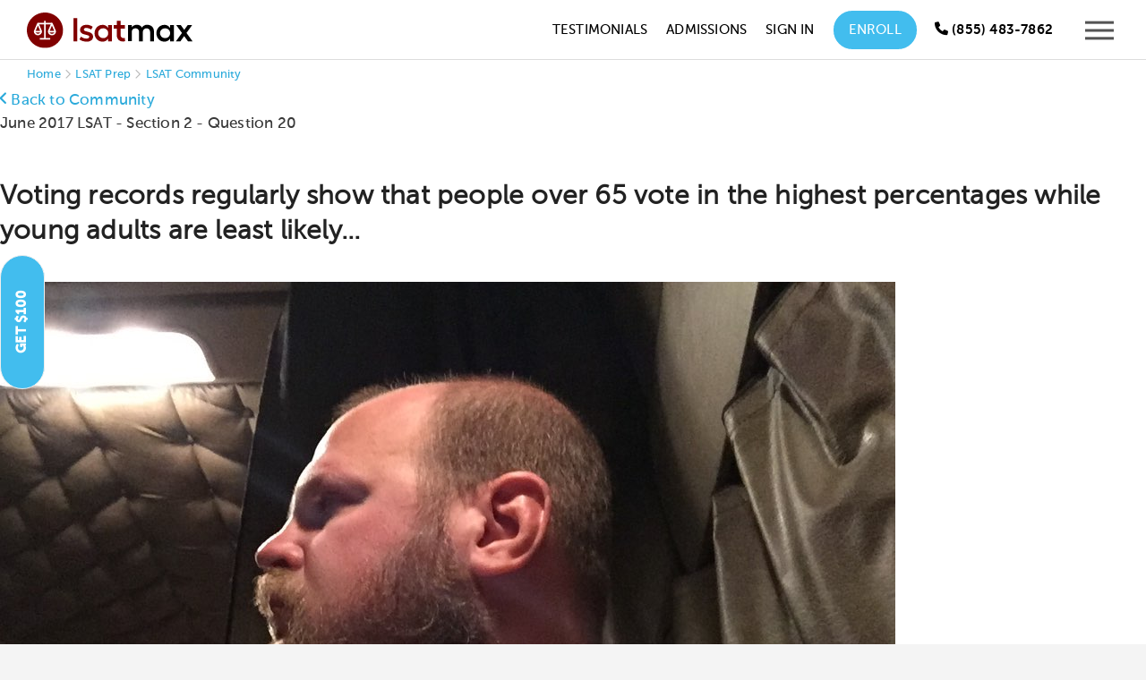

--- FILE ---
content_type: text/html; charset=utf-8
request_url: https://www.google.com/recaptcha/api2/anchor?ar=1&k=6LfBueUrAAAAAAwdFRE99l-1141L50BGY7eHVT7k&co=aHR0cHM6Ly90ZXN0bWF4cHJlcC5jb206NDQz&hl=en&v=N67nZn4AqZkNcbeMu4prBgzg&size=normal&anchor-ms=20000&execute-ms=30000&cb=6fp9nrfv4lgi
body_size: 50512
content:
<!DOCTYPE HTML><html dir="ltr" lang="en"><head><meta http-equiv="Content-Type" content="text/html; charset=UTF-8">
<meta http-equiv="X-UA-Compatible" content="IE=edge">
<title>reCAPTCHA</title>
<style type="text/css">
/* cyrillic-ext */
@font-face {
  font-family: 'Roboto';
  font-style: normal;
  font-weight: 400;
  font-stretch: 100%;
  src: url(//fonts.gstatic.com/s/roboto/v48/KFO7CnqEu92Fr1ME7kSn66aGLdTylUAMa3GUBHMdazTgWw.woff2) format('woff2');
  unicode-range: U+0460-052F, U+1C80-1C8A, U+20B4, U+2DE0-2DFF, U+A640-A69F, U+FE2E-FE2F;
}
/* cyrillic */
@font-face {
  font-family: 'Roboto';
  font-style: normal;
  font-weight: 400;
  font-stretch: 100%;
  src: url(//fonts.gstatic.com/s/roboto/v48/KFO7CnqEu92Fr1ME7kSn66aGLdTylUAMa3iUBHMdazTgWw.woff2) format('woff2');
  unicode-range: U+0301, U+0400-045F, U+0490-0491, U+04B0-04B1, U+2116;
}
/* greek-ext */
@font-face {
  font-family: 'Roboto';
  font-style: normal;
  font-weight: 400;
  font-stretch: 100%;
  src: url(//fonts.gstatic.com/s/roboto/v48/KFO7CnqEu92Fr1ME7kSn66aGLdTylUAMa3CUBHMdazTgWw.woff2) format('woff2');
  unicode-range: U+1F00-1FFF;
}
/* greek */
@font-face {
  font-family: 'Roboto';
  font-style: normal;
  font-weight: 400;
  font-stretch: 100%;
  src: url(//fonts.gstatic.com/s/roboto/v48/KFO7CnqEu92Fr1ME7kSn66aGLdTylUAMa3-UBHMdazTgWw.woff2) format('woff2');
  unicode-range: U+0370-0377, U+037A-037F, U+0384-038A, U+038C, U+038E-03A1, U+03A3-03FF;
}
/* math */
@font-face {
  font-family: 'Roboto';
  font-style: normal;
  font-weight: 400;
  font-stretch: 100%;
  src: url(//fonts.gstatic.com/s/roboto/v48/KFO7CnqEu92Fr1ME7kSn66aGLdTylUAMawCUBHMdazTgWw.woff2) format('woff2');
  unicode-range: U+0302-0303, U+0305, U+0307-0308, U+0310, U+0312, U+0315, U+031A, U+0326-0327, U+032C, U+032F-0330, U+0332-0333, U+0338, U+033A, U+0346, U+034D, U+0391-03A1, U+03A3-03A9, U+03B1-03C9, U+03D1, U+03D5-03D6, U+03F0-03F1, U+03F4-03F5, U+2016-2017, U+2034-2038, U+203C, U+2040, U+2043, U+2047, U+2050, U+2057, U+205F, U+2070-2071, U+2074-208E, U+2090-209C, U+20D0-20DC, U+20E1, U+20E5-20EF, U+2100-2112, U+2114-2115, U+2117-2121, U+2123-214F, U+2190, U+2192, U+2194-21AE, U+21B0-21E5, U+21F1-21F2, U+21F4-2211, U+2213-2214, U+2216-22FF, U+2308-230B, U+2310, U+2319, U+231C-2321, U+2336-237A, U+237C, U+2395, U+239B-23B7, U+23D0, U+23DC-23E1, U+2474-2475, U+25AF, U+25B3, U+25B7, U+25BD, U+25C1, U+25CA, U+25CC, U+25FB, U+266D-266F, U+27C0-27FF, U+2900-2AFF, U+2B0E-2B11, U+2B30-2B4C, U+2BFE, U+3030, U+FF5B, U+FF5D, U+1D400-1D7FF, U+1EE00-1EEFF;
}
/* symbols */
@font-face {
  font-family: 'Roboto';
  font-style: normal;
  font-weight: 400;
  font-stretch: 100%;
  src: url(//fonts.gstatic.com/s/roboto/v48/KFO7CnqEu92Fr1ME7kSn66aGLdTylUAMaxKUBHMdazTgWw.woff2) format('woff2');
  unicode-range: U+0001-000C, U+000E-001F, U+007F-009F, U+20DD-20E0, U+20E2-20E4, U+2150-218F, U+2190, U+2192, U+2194-2199, U+21AF, U+21E6-21F0, U+21F3, U+2218-2219, U+2299, U+22C4-22C6, U+2300-243F, U+2440-244A, U+2460-24FF, U+25A0-27BF, U+2800-28FF, U+2921-2922, U+2981, U+29BF, U+29EB, U+2B00-2BFF, U+4DC0-4DFF, U+FFF9-FFFB, U+10140-1018E, U+10190-1019C, U+101A0, U+101D0-101FD, U+102E0-102FB, U+10E60-10E7E, U+1D2C0-1D2D3, U+1D2E0-1D37F, U+1F000-1F0FF, U+1F100-1F1AD, U+1F1E6-1F1FF, U+1F30D-1F30F, U+1F315, U+1F31C, U+1F31E, U+1F320-1F32C, U+1F336, U+1F378, U+1F37D, U+1F382, U+1F393-1F39F, U+1F3A7-1F3A8, U+1F3AC-1F3AF, U+1F3C2, U+1F3C4-1F3C6, U+1F3CA-1F3CE, U+1F3D4-1F3E0, U+1F3ED, U+1F3F1-1F3F3, U+1F3F5-1F3F7, U+1F408, U+1F415, U+1F41F, U+1F426, U+1F43F, U+1F441-1F442, U+1F444, U+1F446-1F449, U+1F44C-1F44E, U+1F453, U+1F46A, U+1F47D, U+1F4A3, U+1F4B0, U+1F4B3, U+1F4B9, U+1F4BB, U+1F4BF, U+1F4C8-1F4CB, U+1F4D6, U+1F4DA, U+1F4DF, U+1F4E3-1F4E6, U+1F4EA-1F4ED, U+1F4F7, U+1F4F9-1F4FB, U+1F4FD-1F4FE, U+1F503, U+1F507-1F50B, U+1F50D, U+1F512-1F513, U+1F53E-1F54A, U+1F54F-1F5FA, U+1F610, U+1F650-1F67F, U+1F687, U+1F68D, U+1F691, U+1F694, U+1F698, U+1F6AD, U+1F6B2, U+1F6B9-1F6BA, U+1F6BC, U+1F6C6-1F6CF, U+1F6D3-1F6D7, U+1F6E0-1F6EA, U+1F6F0-1F6F3, U+1F6F7-1F6FC, U+1F700-1F7FF, U+1F800-1F80B, U+1F810-1F847, U+1F850-1F859, U+1F860-1F887, U+1F890-1F8AD, U+1F8B0-1F8BB, U+1F8C0-1F8C1, U+1F900-1F90B, U+1F93B, U+1F946, U+1F984, U+1F996, U+1F9E9, U+1FA00-1FA6F, U+1FA70-1FA7C, U+1FA80-1FA89, U+1FA8F-1FAC6, U+1FACE-1FADC, U+1FADF-1FAE9, U+1FAF0-1FAF8, U+1FB00-1FBFF;
}
/* vietnamese */
@font-face {
  font-family: 'Roboto';
  font-style: normal;
  font-weight: 400;
  font-stretch: 100%;
  src: url(//fonts.gstatic.com/s/roboto/v48/KFO7CnqEu92Fr1ME7kSn66aGLdTylUAMa3OUBHMdazTgWw.woff2) format('woff2');
  unicode-range: U+0102-0103, U+0110-0111, U+0128-0129, U+0168-0169, U+01A0-01A1, U+01AF-01B0, U+0300-0301, U+0303-0304, U+0308-0309, U+0323, U+0329, U+1EA0-1EF9, U+20AB;
}
/* latin-ext */
@font-face {
  font-family: 'Roboto';
  font-style: normal;
  font-weight: 400;
  font-stretch: 100%;
  src: url(//fonts.gstatic.com/s/roboto/v48/KFO7CnqEu92Fr1ME7kSn66aGLdTylUAMa3KUBHMdazTgWw.woff2) format('woff2');
  unicode-range: U+0100-02BA, U+02BD-02C5, U+02C7-02CC, U+02CE-02D7, U+02DD-02FF, U+0304, U+0308, U+0329, U+1D00-1DBF, U+1E00-1E9F, U+1EF2-1EFF, U+2020, U+20A0-20AB, U+20AD-20C0, U+2113, U+2C60-2C7F, U+A720-A7FF;
}
/* latin */
@font-face {
  font-family: 'Roboto';
  font-style: normal;
  font-weight: 400;
  font-stretch: 100%;
  src: url(//fonts.gstatic.com/s/roboto/v48/KFO7CnqEu92Fr1ME7kSn66aGLdTylUAMa3yUBHMdazQ.woff2) format('woff2');
  unicode-range: U+0000-00FF, U+0131, U+0152-0153, U+02BB-02BC, U+02C6, U+02DA, U+02DC, U+0304, U+0308, U+0329, U+2000-206F, U+20AC, U+2122, U+2191, U+2193, U+2212, U+2215, U+FEFF, U+FFFD;
}
/* cyrillic-ext */
@font-face {
  font-family: 'Roboto';
  font-style: normal;
  font-weight: 500;
  font-stretch: 100%;
  src: url(//fonts.gstatic.com/s/roboto/v48/KFO7CnqEu92Fr1ME7kSn66aGLdTylUAMa3GUBHMdazTgWw.woff2) format('woff2');
  unicode-range: U+0460-052F, U+1C80-1C8A, U+20B4, U+2DE0-2DFF, U+A640-A69F, U+FE2E-FE2F;
}
/* cyrillic */
@font-face {
  font-family: 'Roboto';
  font-style: normal;
  font-weight: 500;
  font-stretch: 100%;
  src: url(//fonts.gstatic.com/s/roboto/v48/KFO7CnqEu92Fr1ME7kSn66aGLdTylUAMa3iUBHMdazTgWw.woff2) format('woff2');
  unicode-range: U+0301, U+0400-045F, U+0490-0491, U+04B0-04B1, U+2116;
}
/* greek-ext */
@font-face {
  font-family: 'Roboto';
  font-style: normal;
  font-weight: 500;
  font-stretch: 100%;
  src: url(//fonts.gstatic.com/s/roboto/v48/KFO7CnqEu92Fr1ME7kSn66aGLdTylUAMa3CUBHMdazTgWw.woff2) format('woff2');
  unicode-range: U+1F00-1FFF;
}
/* greek */
@font-face {
  font-family: 'Roboto';
  font-style: normal;
  font-weight: 500;
  font-stretch: 100%;
  src: url(//fonts.gstatic.com/s/roboto/v48/KFO7CnqEu92Fr1ME7kSn66aGLdTylUAMa3-UBHMdazTgWw.woff2) format('woff2');
  unicode-range: U+0370-0377, U+037A-037F, U+0384-038A, U+038C, U+038E-03A1, U+03A3-03FF;
}
/* math */
@font-face {
  font-family: 'Roboto';
  font-style: normal;
  font-weight: 500;
  font-stretch: 100%;
  src: url(//fonts.gstatic.com/s/roboto/v48/KFO7CnqEu92Fr1ME7kSn66aGLdTylUAMawCUBHMdazTgWw.woff2) format('woff2');
  unicode-range: U+0302-0303, U+0305, U+0307-0308, U+0310, U+0312, U+0315, U+031A, U+0326-0327, U+032C, U+032F-0330, U+0332-0333, U+0338, U+033A, U+0346, U+034D, U+0391-03A1, U+03A3-03A9, U+03B1-03C9, U+03D1, U+03D5-03D6, U+03F0-03F1, U+03F4-03F5, U+2016-2017, U+2034-2038, U+203C, U+2040, U+2043, U+2047, U+2050, U+2057, U+205F, U+2070-2071, U+2074-208E, U+2090-209C, U+20D0-20DC, U+20E1, U+20E5-20EF, U+2100-2112, U+2114-2115, U+2117-2121, U+2123-214F, U+2190, U+2192, U+2194-21AE, U+21B0-21E5, U+21F1-21F2, U+21F4-2211, U+2213-2214, U+2216-22FF, U+2308-230B, U+2310, U+2319, U+231C-2321, U+2336-237A, U+237C, U+2395, U+239B-23B7, U+23D0, U+23DC-23E1, U+2474-2475, U+25AF, U+25B3, U+25B7, U+25BD, U+25C1, U+25CA, U+25CC, U+25FB, U+266D-266F, U+27C0-27FF, U+2900-2AFF, U+2B0E-2B11, U+2B30-2B4C, U+2BFE, U+3030, U+FF5B, U+FF5D, U+1D400-1D7FF, U+1EE00-1EEFF;
}
/* symbols */
@font-face {
  font-family: 'Roboto';
  font-style: normal;
  font-weight: 500;
  font-stretch: 100%;
  src: url(//fonts.gstatic.com/s/roboto/v48/KFO7CnqEu92Fr1ME7kSn66aGLdTylUAMaxKUBHMdazTgWw.woff2) format('woff2');
  unicode-range: U+0001-000C, U+000E-001F, U+007F-009F, U+20DD-20E0, U+20E2-20E4, U+2150-218F, U+2190, U+2192, U+2194-2199, U+21AF, U+21E6-21F0, U+21F3, U+2218-2219, U+2299, U+22C4-22C6, U+2300-243F, U+2440-244A, U+2460-24FF, U+25A0-27BF, U+2800-28FF, U+2921-2922, U+2981, U+29BF, U+29EB, U+2B00-2BFF, U+4DC0-4DFF, U+FFF9-FFFB, U+10140-1018E, U+10190-1019C, U+101A0, U+101D0-101FD, U+102E0-102FB, U+10E60-10E7E, U+1D2C0-1D2D3, U+1D2E0-1D37F, U+1F000-1F0FF, U+1F100-1F1AD, U+1F1E6-1F1FF, U+1F30D-1F30F, U+1F315, U+1F31C, U+1F31E, U+1F320-1F32C, U+1F336, U+1F378, U+1F37D, U+1F382, U+1F393-1F39F, U+1F3A7-1F3A8, U+1F3AC-1F3AF, U+1F3C2, U+1F3C4-1F3C6, U+1F3CA-1F3CE, U+1F3D4-1F3E0, U+1F3ED, U+1F3F1-1F3F3, U+1F3F5-1F3F7, U+1F408, U+1F415, U+1F41F, U+1F426, U+1F43F, U+1F441-1F442, U+1F444, U+1F446-1F449, U+1F44C-1F44E, U+1F453, U+1F46A, U+1F47D, U+1F4A3, U+1F4B0, U+1F4B3, U+1F4B9, U+1F4BB, U+1F4BF, U+1F4C8-1F4CB, U+1F4D6, U+1F4DA, U+1F4DF, U+1F4E3-1F4E6, U+1F4EA-1F4ED, U+1F4F7, U+1F4F9-1F4FB, U+1F4FD-1F4FE, U+1F503, U+1F507-1F50B, U+1F50D, U+1F512-1F513, U+1F53E-1F54A, U+1F54F-1F5FA, U+1F610, U+1F650-1F67F, U+1F687, U+1F68D, U+1F691, U+1F694, U+1F698, U+1F6AD, U+1F6B2, U+1F6B9-1F6BA, U+1F6BC, U+1F6C6-1F6CF, U+1F6D3-1F6D7, U+1F6E0-1F6EA, U+1F6F0-1F6F3, U+1F6F7-1F6FC, U+1F700-1F7FF, U+1F800-1F80B, U+1F810-1F847, U+1F850-1F859, U+1F860-1F887, U+1F890-1F8AD, U+1F8B0-1F8BB, U+1F8C0-1F8C1, U+1F900-1F90B, U+1F93B, U+1F946, U+1F984, U+1F996, U+1F9E9, U+1FA00-1FA6F, U+1FA70-1FA7C, U+1FA80-1FA89, U+1FA8F-1FAC6, U+1FACE-1FADC, U+1FADF-1FAE9, U+1FAF0-1FAF8, U+1FB00-1FBFF;
}
/* vietnamese */
@font-face {
  font-family: 'Roboto';
  font-style: normal;
  font-weight: 500;
  font-stretch: 100%;
  src: url(//fonts.gstatic.com/s/roboto/v48/KFO7CnqEu92Fr1ME7kSn66aGLdTylUAMa3OUBHMdazTgWw.woff2) format('woff2');
  unicode-range: U+0102-0103, U+0110-0111, U+0128-0129, U+0168-0169, U+01A0-01A1, U+01AF-01B0, U+0300-0301, U+0303-0304, U+0308-0309, U+0323, U+0329, U+1EA0-1EF9, U+20AB;
}
/* latin-ext */
@font-face {
  font-family: 'Roboto';
  font-style: normal;
  font-weight: 500;
  font-stretch: 100%;
  src: url(//fonts.gstatic.com/s/roboto/v48/KFO7CnqEu92Fr1ME7kSn66aGLdTylUAMa3KUBHMdazTgWw.woff2) format('woff2');
  unicode-range: U+0100-02BA, U+02BD-02C5, U+02C7-02CC, U+02CE-02D7, U+02DD-02FF, U+0304, U+0308, U+0329, U+1D00-1DBF, U+1E00-1E9F, U+1EF2-1EFF, U+2020, U+20A0-20AB, U+20AD-20C0, U+2113, U+2C60-2C7F, U+A720-A7FF;
}
/* latin */
@font-face {
  font-family: 'Roboto';
  font-style: normal;
  font-weight: 500;
  font-stretch: 100%;
  src: url(//fonts.gstatic.com/s/roboto/v48/KFO7CnqEu92Fr1ME7kSn66aGLdTylUAMa3yUBHMdazQ.woff2) format('woff2');
  unicode-range: U+0000-00FF, U+0131, U+0152-0153, U+02BB-02BC, U+02C6, U+02DA, U+02DC, U+0304, U+0308, U+0329, U+2000-206F, U+20AC, U+2122, U+2191, U+2193, U+2212, U+2215, U+FEFF, U+FFFD;
}
/* cyrillic-ext */
@font-face {
  font-family: 'Roboto';
  font-style: normal;
  font-weight: 900;
  font-stretch: 100%;
  src: url(//fonts.gstatic.com/s/roboto/v48/KFO7CnqEu92Fr1ME7kSn66aGLdTylUAMa3GUBHMdazTgWw.woff2) format('woff2');
  unicode-range: U+0460-052F, U+1C80-1C8A, U+20B4, U+2DE0-2DFF, U+A640-A69F, U+FE2E-FE2F;
}
/* cyrillic */
@font-face {
  font-family: 'Roboto';
  font-style: normal;
  font-weight: 900;
  font-stretch: 100%;
  src: url(//fonts.gstatic.com/s/roboto/v48/KFO7CnqEu92Fr1ME7kSn66aGLdTylUAMa3iUBHMdazTgWw.woff2) format('woff2');
  unicode-range: U+0301, U+0400-045F, U+0490-0491, U+04B0-04B1, U+2116;
}
/* greek-ext */
@font-face {
  font-family: 'Roboto';
  font-style: normal;
  font-weight: 900;
  font-stretch: 100%;
  src: url(//fonts.gstatic.com/s/roboto/v48/KFO7CnqEu92Fr1ME7kSn66aGLdTylUAMa3CUBHMdazTgWw.woff2) format('woff2');
  unicode-range: U+1F00-1FFF;
}
/* greek */
@font-face {
  font-family: 'Roboto';
  font-style: normal;
  font-weight: 900;
  font-stretch: 100%;
  src: url(//fonts.gstatic.com/s/roboto/v48/KFO7CnqEu92Fr1ME7kSn66aGLdTylUAMa3-UBHMdazTgWw.woff2) format('woff2');
  unicode-range: U+0370-0377, U+037A-037F, U+0384-038A, U+038C, U+038E-03A1, U+03A3-03FF;
}
/* math */
@font-face {
  font-family: 'Roboto';
  font-style: normal;
  font-weight: 900;
  font-stretch: 100%;
  src: url(//fonts.gstatic.com/s/roboto/v48/KFO7CnqEu92Fr1ME7kSn66aGLdTylUAMawCUBHMdazTgWw.woff2) format('woff2');
  unicode-range: U+0302-0303, U+0305, U+0307-0308, U+0310, U+0312, U+0315, U+031A, U+0326-0327, U+032C, U+032F-0330, U+0332-0333, U+0338, U+033A, U+0346, U+034D, U+0391-03A1, U+03A3-03A9, U+03B1-03C9, U+03D1, U+03D5-03D6, U+03F0-03F1, U+03F4-03F5, U+2016-2017, U+2034-2038, U+203C, U+2040, U+2043, U+2047, U+2050, U+2057, U+205F, U+2070-2071, U+2074-208E, U+2090-209C, U+20D0-20DC, U+20E1, U+20E5-20EF, U+2100-2112, U+2114-2115, U+2117-2121, U+2123-214F, U+2190, U+2192, U+2194-21AE, U+21B0-21E5, U+21F1-21F2, U+21F4-2211, U+2213-2214, U+2216-22FF, U+2308-230B, U+2310, U+2319, U+231C-2321, U+2336-237A, U+237C, U+2395, U+239B-23B7, U+23D0, U+23DC-23E1, U+2474-2475, U+25AF, U+25B3, U+25B7, U+25BD, U+25C1, U+25CA, U+25CC, U+25FB, U+266D-266F, U+27C0-27FF, U+2900-2AFF, U+2B0E-2B11, U+2B30-2B4C, U+2BFE, U+3030, U+FF5B, U+FF5D, U+1D400-1D7FF, U+1EE00-1EEFF;
}
/* symbols */
@font-face {
  font-family: 'Roboto';
  font-style: normal;
  font-weight: 900;
  font-stretch: 100%;
  src: url(//fonts.gstatic.com/s/roboto/v48/KFO7CnqEu92Fr1ME7kSn66aGLdTylUAMaxKUBHMdazTgWw.woff2) format('woff2');
  unicode-range: U+0001-000C, U+000E-001F, U+007F-009F, U+20DD-20E0, U+20E2-20E4, U+2150-218F, U+2190, U+2192, U+2194-2199, U+21AF, U+21E6-21F0, U+21F3, U+2218-2219, U+2299, U+22C4-22C6, U+2300-243F, U+2440-244A, U+2460-24FF, U+25A0-27BF, U+2800-28FF, U+2921-2922, U+2981, U+29BF, U+29EB, U+2B00-2BFF, U+4DC0-4DFF, U+FFF9-FFFB, U+10140-1018E, U+10190-1019C, U+101A0, U+101D0-101FD, U+102E0-102FB, U+10E60-10E7E, U+1D2C0-1D2D3, U+1D2E0-1D37F, U+1F000-1F0FF, U+1F100-1F1AD, U+1F1E6-1F1FF, U+1F30D-1F30F, U+1F315, U+1F31C, U+1F31E, U+1F320-1F32C, U+1F336, U+1F378, U+1F37D, U+1F382, U+1F393-1F39F, U+1F3A7-1F3A8, U+1F3AC-1F3AF, U+1F3C2, U+1F3C4-1F3C6, U+1F3CA-1F3CE, U+1F3D4-1F3E0, U+1F3ED, U+1F3F1-1F3F3, U+1F3F5-1F3F7, U+1F408, U+1F415, U+1F41F, U+1F426, U+1F43F, U+1F441-1F442, U+1F444, U+1F446-1F449, U+1F44C-1F44E, U+1F453, U+1F46A, U+1F47D, U+1F4A3, U+1F4B0, U+1F4B3, U+1F4B9, U+1F4BB, U+1F4BF, U+1F4C8-1F4CB, U+1F4D6, U+1F4DA, U+1F4DF, U+1F4E3-1F4E6, U+1F4EA-1F4ED, U+1F4F7, U+1F4F9-1F4FB, U+1F4FD-1F4FE, U+1F503, U+1F507-1F50B, U+1F50D, U+1F512-1F513, U+1F53E-1F54A, U+1F54F-1F5FA, U+1F610, U+1F650-1F67F, U+1F687, U+1F68D, U+1F691, U+1F694, U+1F698, U+1F6AD, U+1F6B2, U+1F6B9-1F6BA, U+1F6BC, U+1F6C6-1F6CF, U+1F6D3-1F6D7, U+1F6E0-1F6EA, U+1F6F0-1F6F3, U+1F6F7-1F6FC, U+1F700-1F7FF, U+1F800-1F80B, U+1F810-1F847, U+1F850-1F859, U+1F860-1F887, U+1F890-1F8AD, U+1F8B0-1F8BB, U+1F8C0-1F8C1, U+1F900-1F90B, U+1F93B, U+1F946, U+1F984, U+1F996, U+1F9E9, U+1FA00-1FA6F, U+1FA70-1FA7C, U+1FA80-1FA89, U+1FA8F-1FAC6, U+1FACE-1FADC, U+1FADF-1FAE9, U+1FAF0-1FAF8, U+1FB00-1FBFF;
}
/* vietnamese */
@font-face {
  font-family: 'Roboto';
  font-style: normal;
  font-weight: 900;
  font-stretch: 100%;
  src: url(//fonts.gstatic.com/s/roboto/v48/KFO7CnqEu92Fr1ME7kSn66aGLdTylUAMa3OUBHMdazTgWw.woff2) format('woff2');
  unicode-range: U+0102-0103, U+0110-0111, U+0128-0129, U+0168-0169, U+01A0-01A1, U+01AF-01B0, U+0300-0301, U+0303-0304, U+0308-0309, U+0323, U+0329, U+1EA0-1EF9, U+20AB;
}
/* latin-ext */
@font-face {
  font-family: 'Roboto';
  font-style: normal;
  font-weight: 900;
  font-stretch: 100%;
  src: url(//fonts.gstatic.com/s/roboto/v48/KFO7CnqEu92Fr1ME7kSn66aGLdTylUAMa3KUBHMdazTgWw.woff2) format('woff2');
  unicode-range: U+0100-02BA, U+02BD-02C5, U+02C7-02CC, U+02CE-02D7, U+02DD-02FF, U+0304, U+0308, U+0329, U+1D00-1DBF, U+1E00-1E9F, U+1EF2-1EFF, U+2020, U+20A0-20AB, U+20AD-20C0, U+2113, U+2C60-2C7F, U+A720-A7FF;
}
/* latin */
@font-face {
  font-family: 'Roboto';
  font-style: normal;
  font-weight: 900;
  font-stretch: 100%;
  src: url(//fonts.gstatic.com/s/roboto/v48/KFO7CnqEu92Fr1ME7kSn66aGLdTylUAMa3yUBHMdazQ.woff2) format('woff2');
  unicode-range: U+0000-00FF, U+0131, U+0152-0153, U+02BB-02BC, U+02C6, U+02DA, U+02DC, U+0304, U+0308, U+0329, U+2000-206F, U+20AC, U+2122, U+2191, U+2193, U+2212, U+2215, U+FEFF, U+FFFD;
}

</style>
<link rel="stylesheet" type="text/css" href="https://www.gstatic.com/recaptcha/releases/N67nZn4AqZkNcbeMu4prBgzg/styles__ltr.css">
<script nonce="vXp7oSgs19AslSeqV4o9OA" type="text/javascript">window['__recaptcha_api'] = 'https://www.google.com/recaptcha/api2/';</script>
<script type="text/javascript" src="https://www.gstatic.com/recaptcha/releases/N67nZn4AqZkNcbeMu4prBgzg/recaptcha__en.js" nonce="vXp7oSgs19AslSeqV4o9OA">
      
    </script></head>
<body><div id="rc-anchor-alert" class="rc-anchor-alert"></div>
<input type="hidden" id="recaptcha-token" value="[base64]">
<script type="text/javascript" nonce="vXp7oSgs19AslSeqV4o9OA">
      recaptcha.anchor.Main.init("[\x22ainput\x22,[\x22bgdata\x22,\x22\x22,\[base64]/[base64]/[base64]/[base64]/[base64]/[base64]/YihPLDAsW0wsMzZdKTooTy5YLnB1c2goTy5aLnNsaWNlKCkpLE8uWls3Nl09dm9pZCAwLFUoNzYsTyxxKSl9LGM9ZnVuY3Rpb24oTyxxKXtxLlk9KChxLlk/[base64]/[base64]/Wi52KCk6Wi5OLHItWi5OKSxJPj4xNCk+MCxaKS5oJiYoWi5oXj0oWi5sKzE+PjIpKihJPDwyKSksWikubCsxPj4yIT0wfHxaLnUseCl8fHUpWi5pPTAsWi5OPXI7aWYoIXUpcmV0dXJuIGZhbHNlO2lmKFouRz5aLkgmJihaLkg9Wi5HKSxyLVouRjxaLkctKE8/MjU1OnE/NToyKSlyZXR1cm4gZmFsc2U7cmV0dXJuIShaLlU9KCgoTz1sKHE/[base64]/[base64]/[base64]/[base64]/[base64]\\u003d\x22,\[base64]\\u003d\x22,\x22eXrCj8ORwr/Ds8KIFGnDv8OdwpXCs3xlTFXCsMO/FcKNM3fDq8ObOMOROmTDisOdDcKwYRPDi8KtIcODw7wIw5lGwrbClMOGB8K0w6gMw4paQHXCqsO/ScKTwrDCusOpwpN9w4PCr8ObZUouwo3DmcO0wrp5w4nDtMKUw4UBwoDCulDDondPDAdTw7QYwq/ClU3CgSTCkF9PdUEfYsOaEMOwwqvClD/DpSfCnsOodGU8e8K1XDExw64HR2R/wqglwoTCgMKbw7XDtcOWQzRGw6PCtMOxw6NFI8K5NgfCkMOnw5gTwrI/[base64]/CilrDuxAWw7dFGMOdwrtjw5rCu3F/w6HDqcKkwrhEMcKbwq3Cg1/DgsKzw6ZAODoVwrDCtsOewqPCugkTSWknN3PCp8K6wq/CuMOywqBUw6Ilw4zCmsOZw7VyaV/CvF/DgnBfbEXDpcKoNsKMC0J/[base64]/w6AfN8OFwr0rBD3Dm8KFQsOAw7zDjsOcwqLCvA/DqsOHw7N5H8ORZcO6fA7CjDTCgMKQFWTDk8KKBsKEAUjDs8OWOBcKw6nDjsKfAcOcIkzChSHDiMK6wqzDolkdWUg/[base64]/CrHTCmj9GNcOgw4/CosOOEgjCkMOHwrUqw4bCljPCi8OgbMO9wqbDnMK8wpUcM8KTDcO+w4LDiQXCgMO9wqfCimDDtDQnV8OdbcOJccKuw5AXwoHDmQUfPsOSw4nCnEcuLcOGwqHDpMOeOMOGwofDucOpw7ZfSF56wrZUK8KZw4rDgC8Gwq/[base64]/[base64]/Cs3VeKmbClyDCiQ9xPyAAK8OtXF4hwoVmUydhZQ/CiUA5wrXDrcKHwoQEMwvDtWN4wqIWw7DCgiVifcKvNgddwrYnA8OXw65Lw6/[base64]/DsKCwq7DpHEXwptDPwrCsybCmFHCnkbDh8OMfcKdw756GC5swoNiw7Jdw4c4YkrDv8O6biTCjDZaJsK5w5/[base64]/[base64]/DnsK1wovCszkfwpPDvUDCpMOYw48/w6/Ci23CtRVRbGIfGSjCg8Kzw6gJwqnDgDzDg8OBwo5Fw47DlMKQZ8K8J8OgJynCgTckw5DCk8O5wpPDp8OuGsO5CgoxwoJNE2XDo8ONwrlyw6DDlX3Do2XCocKJecO5w48Cwo9PUBDDtR3DqwMUUzrCqCXDncOGFyjDmwZ8w5XDgMKUw5HCuFBPw6phABLCgQZ/w7LDlcOSJcOmXHsoWUvCoSnCk8OKwqLDgcOFwrjDlsOyw5RWw4XCv8O8XDl4wrBBwqLCn1DDrsO+w65SGMOww7MYA8K6w4N0w6YNBn3DhcKQJsOASMObwqXDk8Okwrt8UmQhw4rDglJbUFTChMOsNz9xwo3DncKcwpQebcOFCnpXHsKdBsOnwpbCjcK/CMKnwoDDr8KpXsKNOMO1bQZpw5E8bhAfa8OMAEZXVQzDpcOiw4EdV212PcK1w6PCjzBdFR5BIsKvw5XCnMOkwovDncKzBMOSw4/DmsKZcFPCgMO5w4bCt8KowrZ8VsOqwrnDnU/Djz/CpsOaw4PCm1fDrW4UKU4aw4A3IcO0ecKjw4NPw75vwrfDk8OCw7Ejw6nCjVELw68MdMKvO2nDiyVcw5VtwqtpFUPDmw4kwoxMcsOowqUKFcODwos5w6VZSsK4XCBFD8OCR8KuIBsmw4wnOnDDt8OCUMOtwr/[base64]/[base64]/Cs8O7wroVS2TCrcObacKRJcO/fMO0SGDCgwbDkyHDnigOCkoBWl4Kw60Yw7fDmxLDmcKhczAjKyXChMKtw5w+w7FgYzzCvcOLwqXDlcO1w7PCpQ7Cv8KOw6l2w6fDhMOzw5k1CTzDhsOXX8KcPcKLd8KXK8KuTcKdeih1QzjCnmfCocOSU2jChcKXw7DClsONw5HCvRPCnA82w4rCuFUKZA/DuyE8w5fCpD/DjSQ+IyrDmDEmE8K+w4BkLg/DusOgN8O3wp/CjcKDw6/CvsODwqgmwoRewrfCtCQ3O04vOMKKwphOw5AcwrMGwobCisOwQMKqJMOUUHJgfnICwrp0MsK0KMKZDsKEw6gjw4Nzw6rDrU0IDMOmw53Cm8O+wq4hwqTDpFPDiMOcTsK/[base64]/AGgFFSLCh8KHV8Kuw4TCnMKew7lywoUHDcKbBiTCu8K4w4TCmsKewq4basK4ch/Cq8KCwrrDiXZOP8K9CgjDvXbCncOQfWUYw7ZCHcO5wrXCsGB5LUl0w5fCvg/DkcKFw7vCojjCucOpJjvDtlwZw7NGw5DCtk3DtMO/woTCncKeSl4nA8OKe18cw4rDvcOPXwMQwr8MwqrCr8OcfUhxKMKMwplFJsKnGAMww6XCkMO+wrZVY8ObcMKnwrw/w5kDQMOcwpg6w6HCs8KnRXHCscKhw6ZuwqVJw7LCi8KYBF8UHcO+D8KPKXLDuD3Du8OnwrJbwq11wq/CvEkkXkXChMKCwp/DlcKYw47ChD82Mnwlw4gBw6DCk1NqEVPCgmTDm8O+w7/Di3TCvMOuFSTCvMK7WFHDo8O5w4lDVsOyw6jCgG/Cu8OldsKgcsOLw5/DoW3CicOIYsOJw7DCki9+w5VzXMOSwonCj34Hw4EzwpzCmx7DtxsKw5vCrVTDngJQIcKvPhjClnVhIMKqH24hK8KAC8KuaQrCjQ3DhsOdQxxDw7lFw6MKM8Knw4/[base64]/[base64]/[base64]/IcKTTcKZwovDmsO9L8KRw5HCp8OOwpMCbkPDqmTDkHJvw7hLPMOIwrxUGMOrw7UPX8KYPsOEwpIFw6hMbA7CmMKaRDDCsiLCiQPCl8KUI8ObwqwywovDhjRkARM3w60Vwq4EYsKCI1DCqTQ/cH3DlsKfwrxMZsO7ZsKnwpYtXsOaw4g1DWQ7w4XDtMKFOkTDgcO2woTDnMKwbCVOwrU7EgRXDSzDlBRGVXNbwqbDgWcxWFZWRcO9wp3Dt8KhwojDpnk5OBvCjMOWDsODAMObw7/CuD8aw5UsbnXDr3USwqPCpig/w5rDszPDrsK/dMKYwoVOw6ZJw4RAwrZfwo4Zw6PCsTVCMcODbsKzHSDClnfCojYgWBhJwoMiw5dMwpNuw4BVwpXCi8KHC8OkwpPCoygPw64SwqzDgxAuwpUZw5PDqMOTQB7DgD4SZMOzw4pPw68+w5vDsnHDscKhw5ovOE0kwqslwpklwqwsFicrw5/[base64]/wr4zw5XCiELDocOtOgsBVSg9woUkRsK1w4XCiQ4Dw4/DuCpVWhXDpsOTw5LDvcOvwogYwoLDugl0w5vCksOCJsKxw5wMwp/DnSbDuMOIPS11M8KjwqA9VkMew5ACFVAwSsOkVsOvw4LCgMOwIDRgYBE7ecKbw7lBw7NUazjDjCtuw5bCqmgwwrVEw6XChGwyQVfCvsOTw4NCYcOWwpvDjHjDkcOxw6vDo8O8ZMO3w6/CrUo1wrJdbMKgw5rDgcORPiQCw6/DuCbCnsOvPTTDi8O5woPDiMOHwrXDrQHDnMK8w6LCuXMMN1ENbRhTCcKLFUwCZyJYLCjCnDLDhkhWwpHDhAMYYcO/[base64]/CgkEZFMKtM2vDhMO0wrERwpLCrFgNwpXCtcOtw7PDo8OzFcK2wqfDgFtAK8OiwqR7w4cKwqJmDXg6GVQuG8KjwrnDhcKXF8OmwofDoml/w4HCrl5PwrZQw4MTw78LesOYGcOawpk/dMO6wo0bdRNQw7IoOBhuw7ZAe8OowpbDiQrDsMKbwrXCozrCnyzCk8O8YMO0esOswqYBwrRPM8KJwpAFZ8OnwrRsw6nCsjzDm04zYF/DjiEiIMKjwoDDkMOve2PCrwh8wq1gwowJw4TCj0gDUX3CocKTwowEwqXDpMKsw5t5F1F8wr7DosOgwpXDl8K4w7oNSsKrw53Dq8Khb8OoNsKEJRVJB8OmwpXDlh4bwrrDowdiw6Zsw7fDhxJmVsKBI8K0T8OWZcOMw5AeCMOeNxbDnsO0EsKfw6QHfm/DvcKQw4XDggzDgXYIdFY2N0Avwo3Dj1vDtjDDmsKnMC7DiC3DtEHCoC7Ci8KswpERw4cHXEAEwrXCtm0twoDDjcO+wp/DvX5yw4XDu1wuQVR/w5lzS8KGw63Cr2XDtnHDsMODw5krwq5vBsOnw4LCkAQKw7gdCgoBwpNHAwgeWkF2wrwyXMKCTsKxBmgoUcKtcADCrXjCiTTDj8KxwrHCjMK/wo9IwqEaSMOdasO0BAonwpVTwr1uMBDDqcOVEVl4wonDvmnCrzDDkUPCqSbDvsOEw4MywoJQw79kURjCr23DvjfDucOQdyUcbMONX303X0DDuDgREi3DllpqK8OLwqkvLwERdhDDvcK2HU0jw77DkgrCnsKYw6oQLk/DqsOTfVnCoCMFUMK/[base64]/Dug3DqsKYwowaOsOsJW7Dl252wp08ZsOlbiZgTMO7wo5ZXnzCh3fDmVPCgg/CrUhYwrQGw6jChATDjgo2wrY2w73CkgnDs8ObBVvDhnHDjsOCw77DkMKMCkPDqMKbw61nwrLDtcK6wpPDijVPEBEgwohuwr4nJTXCpiAJw6TCg8O5PDQnJ8OEwpXCjD9pwpgjDcK2wqQOeinCuV/DlcOmcsKkb0oWOMKBwo4BwqTCpVtaClYIMztgwqnCuWw0w5s/wqV7PgDDksOSwpzDrCQ9YMKWP8KhwrYOE1RswpNOMMKvdcK9Z11TER3DqsK1wo3ChMKbY8OWw4DCoAoPwpTDjcKVRMKawr4rwqXDpR1cwr/[base64]/HxvCpW9Tw589QcKrw47DkjdqwpI4wpLDkhzClkjCoVzDhsKHwpxcF8KAG8Kbw45pwoXDhz/[base64]/w4rDmsOPw6vCmjXClHHDlcK3RCDDk2/[base64]/UMKPYTXCg8OMw7vCuifDkTnDtcK7wpzDpTRLwoQpw7dbw6HDiMOmeltXfRnDp8KOHgLCvsOvw7fDqGIWw7vDtV/DpcK/wrDCvmLCuzYRHlB1wqzDtXvDuGMZR8KIwrc4GTDDlSsKS8Kmw6bDkkp3wobCs8ONNmPCrnTDtcKqfMOpWU/DqcOrOB4raG4/ckIbwq/Dvw/Cnhtaw6vCiDDDmRtZD8K4w7vChn3DvCcWw5vDv8KGGQnCksOQRsOqMnoBazbDgA5nwq0awprDgAPDvy4mwrzDs8KOeMKALsKaw6zDg8K9wrouBMOKDMKiIm/CnjfDhlgUFSXCt8OAwpgnf3BNw6bDty4sVg7CoX8PHMKOXmx6w5PCvy/[base64]/LcKJGivCk8Otw6TDiGXChycWcU0jPcK3YMO5wp/[base64]/[base64]/[base64]/[base64]/DjlHDhMOhJcOhVEoiMz3DtMKiwox8IAzCh8Kmwp7DnsKgwpkSEMKqw4Bqd8KwacOUA8OMwr3Ds8OvFSnCqCFDTk0ZwoZ8cMOBWHtvUMKZw4/ChsKUwo9fEMOjw5nDjTA8wprDvsOgw5jDjMKBwoxZw7PCv2/DqyjCm8Kawp7Cv8OiwqTCssOWwojCjsKuRWUUPcKPw5RjwogkUlnDlVfCl8KhwrrDhsOiCcKawqLCo8OYPEwtEgQmScKnSsOOw4PDm2XChAIUw4/CoMOEw5jCgRnCpm/Cm0HChELCjl5Xw5Yqwq0qw4Bzw4TChCwsw7kNwonCmcORccK3w6krLcKnw7bCiTrCgz9bFElxF8KbfGPCqMO9w69gXDXDlcKZLcOxfklywo14QnRsGwE1wq1jbGU5w6sDw55aRMOgw5JpZsOFwr/CiQ5oS8KzwrvCisO0Z8OSTsOlXmvDv8KZwooiw7JXwr90SMOkw4trwpPCosKEHMKaP1jCj8OuwpLDgcOEZ8OsL8Ojw7MLwrQgSk4XwpDDiMOfwoXCkCzDiMO+w7Rjw4nDr3fCoxl/KcOqwqvDkmBeLGvCv2U2BMKQL8KkAMOEN3/Dkih9w7TCi8OHEknCgWsBf8OtPMKCwpwFVXXDuFBBwr/Ch2lBwo/DuEsfSMKxUcO7KEzCtMOswoDDtHnDqnQoA8OSw7DDtcOzKhTCm8K4GcOzw5ZwZ3DDlVo8w67DkC4Bw4xrw7YFwofCu8OkwpfDtx1jwpfDrTxUR8K3HlAxZcO7WkNtwow2w5QUF3HDiADCg8OCw6Vlw47Cj8Ojw7BfwrJ6w5Rzw6bCr8O0UsK/AANZTCTCncOVwpkTwo3DqsKzwoFhWDJLfW9nw54SZsKFw7g2TMOAcg9Sw5vCrsOqw7zDiHdXwp47wqTDkhjDiQdGB8O5w43DqsKRw69CHj7CrS7DhcKawoV3wrc6w7EywpY8wokeWQ7CuyoBSzlMEsOIXT/DuMOoIQ/Ci2gWHlJMw59WwpbCsXJawphQQmDDsRcyw4nDvQ81w5jDix/CnDIaLcK0w6vCp2VpwqHCqn9cw7R4O8KEFsO+YMKeQMKuJcKODUlZw5FKwrvDoikmCD4wwqbClMKMNRNzwrPDuWYtwrQ3w5fCtgDCpQXCjDbDn8OOdMK4wqB/w5NNwqsDOcONw7bCsV8ZRMOlXFzDu0TClcO0XQ/DjAIcQB9PHsKsKgVYwr06wrDCtXJ3w4bCosKVw5bCgHINEsKNwrrDr8O+woFxwp0DDUAwTCHCsx7DgC/DolnCk8KZH8KCwqzDsizCmFcCw5UFDMKzNA/[base64]/DuVvDnCNcwqIaTsK0woY5w4/CncO2KgfCjcOCwqQMETJlw7V+SCtWw51JQMO1wrPDq8OcS08JFCzCgMKiwpbDlSrClcOzVsKJCnHDtsK8IxXCrBJuG3Z1a8Klw6jDl8KpwpvDlAo2AcKDJFbCmU8Pw5VswqDDj8K9CwtBIcKWYsOEKRfDpDvDoMO3J1hxZVoQw5DDlF/[base64]/[base64]/JXUfw4LCjcK5dxHDlsObw5Erwq0Lwr9CaHvDpy/DkE3DmhQ5PgthfcKmKsKOwrY9LATDscKHw63CrsOFMVXDli/CksOuEMOhHSPCnsKEw6Ekw6c2woHDgmsVwpXDgwjCscKCwpdsXjtXw7Qiwp7Di8OIcBbDnTTCuMKTbsOfTUEKwqrDoh3CriINesO9w7gUYsOdZV5Ewp8WWMOCR8KwP8O7KEo2wqQDwrTDqcOewpXDh8KkwoRXwp/[base64]/CisKXwpbCrsO4woE6eMOzw7jDlWk8wpTDusK0wr/DmVQSPcKNwohQNzFRVMOPw4HDi8OXwrVwUQpUwpsdwo/[base64]/DrMOEwo3CosKZwoHDmMOKV3cBMDA/[base64]/CqQZCwokHw57CuWBNbhVTw6rCm08hwpQxHsKcIcOORHtSLT8/w6XCnnBlwqvCsEnCqUjDlsKpSVfCk1FFQcKVw69xw5gFAMOmIUwIVMOzSMKGw6FKw5QyNlVIdsO1wrnDk8OcIcOdFgjCqsKgfsKxw47DisOlw5kIw5rDv8OowrhUVR8XwojDtsO4bnPDs8OAY8OjwrwkRMOzQHdORxDDvsKwS8KiwpLCssO2RF/[base64]/CuTV2YcOEO8KANk7Ct8K/[base64]/wp87w43CncKSe8KLSSbDo8OdHMOVA0/CvMKdJBTDklVYYT3DuCTDpUwbTsObC8K+wpXDrMK/[base64]/w5BmcBfCsMOUWBU6w6zDrsOIw6dqw6gPwpnChcO9WVQca8OrLsOsw5LCoMO6WMKRw4c7O8KXwojDjyRAccK2acOwM8OXKcKjHBPDocOJfXpuOThPwrJKP0VaJsOPwq1BfANfw4ELw4XClAHDqBNZwoVneTfCqcK2wrZvEMOuw4kpwpvDhGjCl2hUIl/[base64]/DscOsfMOYYHdswo45FxBRAsKGwqFVF8Onw53CkcOCbQR+YMONwr/CuU4swp7ChhrCqXIVw4x1GgsUw4XDk0lnfErCnxlBw4nCgwTCo3o1w7JECMOxw6HDpxPDr8Kyw4sEwpDCk0pVwqQTWsOfVMKTX8OBfk/Dli1wInwcP8OyLCYuw7XCtE3DuMK0w53CqcKzWBkhw7t7w6NhVFcnw4nDpBjCgsKpPFDCky/Cq2LCn8OZM2wlUVg7wpbCg8OfKsK9w5vCvsKbNcKnX8O9WADCl8OoOFfCk8OPPg0wwq9EaxRmw6h+wrAPf8OBw5MDwpXCscO6w4wTKGHCkkdFJ3jDmWHDhMKCwpHCgMOUBcK9w6nCtA4Qw4dnacOfw6tOXSLCncOZcMO5wocpwo0HB1QhZMOhw4/DvcKEY8K9dMO/[base64]/Csl7DhFsewqMswrBOw6FEw7jDk8Kvw4/DtcK5RD/DtCc0f2NNTTIfwpNlwqV0woRDw7h/AAjCmDXCt8KRwqg8w4l9w4/Cv2QQw4vCqCbCm8KTw7nCpkjDhRPCqsOdNxRrCcOHw7ZXwrfCscO+wr4/wp5ew4kjaMOXwrvCscKkU3TDisOLwrQ2w4jDuTgZw5LDs8K1IkYfXQ/CoBFmTMO/W0jDksKAw7vCngXDlcKJw5PDisKww4MWM8OXLcK3XMOBwprDo2pQwrZgwrXCp1c1LMKESsK5IQbClGVEC8KxwqTCm8O9PglbExzCphjCuXjChzkYasKsG8OLQXfDtV/DhTrClFrDlcOrb8KBwqPCvcOiw7VtPiTDssKGD8O2wqrCvsK9PcKGQy0KbkbDrMKuIcK1FwsnwqkiwqzDsg4HwpbDkMK8wrRjw59qCyM8RDEXwp93wrnDtiQuQsKpw5bCki0TKQPDpSgVJMKRcMOLXwTDi8KcwrAhN8KXCjVCw7ERw7rDscOwERPDr0jDhcKNNUAswq/CkMOFw7vCtsOnwp3Cn1Q/wr3CpybCr8OvMCdXXwU2wojCm8OEwpHCgMOYw60ScQ5RfGkswoPCv2XDtQnCjcOew4jDgsKAEirDtjvDhcOMwp/Du8OXwpk/[base64]/CkcOYw4TCvsKAJVJpwpIbNMK1AWDDgMKJwo4tdhlIwpnCvj7DrzUoDsOAwr1XwrBxXMKHYMOOwoLCnWs2ai1yczHDkmTCnSvClMOlwpbCnsOJA8KQXGBow4TCmwFsN8KUw5DCpHRzJWXCtiNywoNUVcKzXwLCgsKrEcK+NB5yf1BEGsOSIRXCv8OOwrA/F3YZwp7ChEQZwqHDjMOLEzAuN0FWw4FDwpbCi8Ohw47CiQbDqcOJU8OWworClTvDo1HDrwNzZcO1SRzDqsKVa8ObwqR+wpbCogHCs8KLwpM7w7pPwobCp0J7bMKwPCk/wrtRw4FDwprChRYkQcK2w45qwoPDs8OXw5vCpy0GKVvDicKawqcIwrTCkDNJdcO7HsKpwoZBw6wsZhXDgcOJw7HDpHpnw5PCml4Rw5bDi2sIw7jDhlt9w4J5KBzDo0XDo8K9wpLCgcKUwph8w7XCoMKJf3XDusKXdMKXwohRwrMuw4/[base64]/[base64]/Col8OwqTDoFBxwpTDrBU2w4vDon4ifCRUOcKFw7MNNMKyC8ORMsOGXsO2Z28Jwq45DBvDrsK6wrbDi0XDqmIQw4wCNcKmfcK8wpLDmlUZdcOyw4jCnRVMw6XDk8Oww6Jvw4/Cq8K6CzTCscOUSWJ/w7PCrMKaw44jwp5xw4vDripTwrvDsmUkw7zCjcODFMKPwqAUBcKbwolVwqMqw7PDtsKhw5B0PcK4w77CvMKXwoF5wobDs8K+wp/[base64]/[base64]/wqjCuTBtWcO3FsKsdnPDnhzCg048ccOUBcOJwpLCmD0Nw5nCjMK5w6ZBeAPDnkV1HTvCiw87wpXDpiLCgXnDrTZawoAIwo/CsHwOPWMXa8KKG20JdcO9w4MLwrkMwpQswqIjMzHDmgQrecOoQcOSwr/ClsKVwp/[base64]/[base64]/DuMOwQRTDlsO9FsK2c2jDrBFwwrQAJ8Kzw4HCn8Oxw7o/[base64]/DhHrDh8O4L0bCgcOVeiXDkMOvw7DCpGXDj8KsNAPCtMKEUsKVworCkg3DgwdEw5AyLGLDgcO8EsK5bcKrUcOjcsKEwoIsfEvCqgXCncOZGsKIwqrDrA3ClHI/[base64]/w43CuV17w6nDusKDGcO1CRfCkxHChCdewod0wrcbCsO6XWMowrnCl8OJwr3Ct8O9woHDn8OSK8KuQ8KlwojCtMKDwqPDlsKbAMO3wrA5wqFAW8O5w7XCgcOyw6rCtcKjwpzCqE1PwqPCtz1vEibCtgXCpwAtworCkMOwacO9wpDDpMKxw7gycUnCoR3CksO2wo/CizEbwpwDWMOywqbCjMO3wpzCkMKIfsOuFsKAw7zDpMOGw6TCqSTCh3kQw5DCkw/Co15rw5vCpxx0wozDgWFIwo/[base64]/Dm8OAGH4SwqkrwqU+w6lcLVtMwqtVw6DCkVAFI8KLd8OIwo5ZXRo/CWTDnT98wqfCoz7DscKOakzDp8OaNcOSw6/DhcO8M8KMEsONOVLClMOrbjNFw5AobcKGOsKuwpfDliMwCG/DhQsHw69awqsrXAkdPcKWWcK+wqQJwr81w6lULsK5wqY+woAxesKMVsK4woh2wo/CocOyaVdOHwDDgcOzworDjsK1w47DvsKfwqtSFH7Du8OoUMO2w7TCjANgUMKAw7F3DWbCjsO8wp3DmgrCpMKgPg3Di1HCsFRyAMKXFlPCr8O/w7kFwo/[base64]/w4bCpMO+b8KGbsOew47CpFnClcKfwpt/wq/[base64]/w43DvETDvkPCjEPDkMORdgzDg8KCw57DqgALw48eLcKfw49ZH8KXB8ObwrzCs8KxLSvDhcOCw4Jmw5Nzw5LChy1YX2rDt8OZwqnCgxRqT8O9wo3CisKrVzLDsMOyw6ZWUMOQw6QJKMKxw5A1OcOsRB3CoMKqN8OGdk7DpmRmwoUwQ3/[base64]/[base64]/Dh8K5LcKYRsOBw6zDrUZkwrLCjBDDnMOdwpzClMKECsKNPB10w43ClGR2wrAWwrBqPmxaeXrDj8O3w7dEQylZw4PCvBDDiBTDjQ8eHnhCLygtwpZnw5nDpMKPwoXCs8KKOMOzw50Zwo85wpMnwrXDksONwprDj8KFE8KUfQAFWjMIUcOmwppkw5M/wp16wo/CjSACU1xPYsKzD8K3T1HCgsODdXlQw5LCtMOrw7bCj1/[base64]/DvsOxRFXDj8KLwpLCik3ClmQZw6rDu8KhwrgEw78Uwq/CrsKCwrvDtnrDicKQwoXCjnl6wqw5wqUlw4HDkcKwQ8Kew6IlIsOTYsKFUxDDnMKZwqoMw6HCmDPCmWhmWBPCoy0qwoPDkjFncG3CuQTCucOrZMKpwokySADDnsOtEk0kw6LCg8Oyw5jDqsKAf8Kzwr0ZaBjClcOpfiAMw47Cgx3CksKfw6zCu0LDtG/CmcKkVUxvBsKEw60AVxTDosK/[base64]/Com9ewqhZw5UZwpEwXwfCkTdPw706NcOadMOvQsKOw6RGHcKfeMKFw7TCisKDa8OZw7PDsz48bzrCklfCmBDDkcKFw4V0wrYpwoQnKsK2wqhpw6VvEwjCocO9wqbCg8OOwrXDlcOiwrPDpTfCmsKrw5QPw58kw7vCi0rCjxPDkxUgVsKlw69Lw5XCiUrDhWjDgjYrEh/DsmLDtycBw707BlnDssOXwqzDl8OZwpkwX8OKMcK3J8KCd8OgwoA0w6RuLcOFw4VYwprDqGFPOMOPe8K7RMKJK0XCjMK9NgPDqMKiwr/CqR7CglMve8OEwojCnGY+aBkgw73CkMKPwoY+w6RBwrjCpA9rw7TDp8OPw7U8OFnClcOzP3wuT1jDq8OCw5BJw5QqJ8OVVDvDn1AjEMK+w4bCjxRZLkJXw5vCvj4lwrgswqzDgnDDvAI4HMK6YgXCmsKnwpBseQ/DtmTCtw5iw6LDpsKMTsOYw4Ziw6XCncO1OHQ2R8Osw6jCtMKXNcOUaWfDqkojMsK9w4HClxxKw7A0wqATV1LCk8OCcTvDmXQkWsOCw4QDSErClFTDiMKywofDiAnCksK/w4RRwqnDlQlrAF8XPlJDw5MiwrfCpR3Cm1vDtE99w4FxKWs6FhjDncOtbMO8w70QUi18XD/[base64]/w403w7jCpsKIVMKnw6bChcKtIxhZw7oKIsKxKDDDtUV3UW/DqMKATGnCrMKPw7zDkmwDw6PCmsKcwrAQw5bDg8OMw7zCvMKcC8KvfFMbE8OHwowwaFPClsOywpHCiWfDqMKKw47Cs8K5U0BIfB/CmD7ChMKhMSbDhBzDoQnDnsOjw59wwqJww4rCvMK3w4nCgMKacEDCqcKXw7RnPl8HwoFiZ8OiDcKSOMKfwpNRwrLDgsOMw7JVdcO6wqbDswMywpTDjsKPf8K0wqo+ccOVa8KyN8O1cMOXw63Dt1TDiMKxNMKdezrCtRvDk1EqwoJhw5/DsHzCg0HCscKTVcKpbBvDrcO+J8KLDMO/NQfDg8OvwpPDlGJ4J8OUAcKkw6DDvjPDnsO+wpfCvcKKR8KiwpTCnMOHw4fDiTszNMK6d8ObIAcxQ8OsWTfDkz7Cl8K5f8KVG8Kewp/CiMKtBAfCk8KjwpLCsDpKw5/CmGIWdsOnbyF9wpPDnE/DmcKAw7XCuMOGw48+D8KawqDDvsKzK8K/wrILwp7DhsKQwpnCq8KqEkYbwpVGSVnDnnPCoXDChB7DtUPDtMOZZQUKw6DCtXnDmV0zRAzClcOuMMOgwq/[base64]/AibCgsOjwr3CgkHDv8OncAkEJ8Oiw5bCtG06w4nDscOIbMO/w7RkOsKXEVfCucKkwpXCpQfCqEcqwoc2PFcLwrzDuFJCw4EXwqDCnsK5w7nDucKmEU8wwrlLwqMPO8KMOxPCjxDCoD1sw4nDpsK6DsKgU3RowqcWwqvCohVKYFtTeiFPwrTDnMKsCcO3w7TCtsOYLgQCMjpAGl/[base64]/FcOTw7FUScKmw7rCpcOxDcK9RcOBwrjCsj8yLFFUw79vD1DDnSTCoXRYwrfDl3p4QMKHw5DDi8O/[base64]/DvGvCmVDCp8OgVcKNwp0/[base64]/Di3l+w5RdXMO7w47CvsK/wo7CqWHCp3hHX2UwWMKOIMKtZMOqc8K4w7JRw5dhwqU7UcOZwpBiOsOKe0t8Z8O/w4U8w5fDhhQOf3xTw6Vnw63CrDNVwpjDtMOFSSsHMMKyHlPCmRHCrMKUd8OoMUHDnGzChsKRaMKzwrtCwpfCoMKJGX/CsMOqWFFhwrh5XznDtwjCgCTDm0PCk29rw6MEw7FQw4ZPw4ccw7jDqcObY8K/[base64]/f8K3wrdrw5YwCsKkcynDm8Kwwo3Dm8OVwqrCj1dew4x/JMKgwq/Djw3DicO7EMOow6tcw4QHw61awpRTa1jDlm4rw7soScO6w5h6MMKSUsOCFh8Bw4bDkgDClQ7CmE7Dkj/[base64]/[base64]/w7Jpw7AnwqTCtmQ3w5zDj8KGw6/DgsOfFmRzVcOBD0rCrGXDv1pLwrrCvsO0w7TDqBLCl8OnGQHCmcKFw77ChMOcVifCsg/CsUkTw77Dl8KDIMOSdcK0w4BRwozDo8OuwqFXw57CrcKGw5nCnD3DuUdiQsOtwqYLJXDDkMKWw4nChcOPwoHCh0zCjcOuw7TCvE3Di8KFw6nCpcKfw5RyCy9IM8Ojwpo/[base64]/[base64]/Dt0/DssOiw70kw58IfGvCtMKqccO8cWnCqcOOTD/CjMO9wotpCyE2w6o+MkcqbsOkwrwiwozDt8ONwqZEUxXDnGVfwrYLw48uw4UZwrwyw4jCosOtw4UNfcOSSyDDgMKuwoFuwp/DoijDjMO/w7IJPHJpwpPDusK0wplhGy9aw7vCvCDDocOoesKZw7zCol1UwoFNw74dwpbCvcK9w7p8N1DDjCrCsADCgsOSZcKdwoMww7jDpcOIPw7CrnvCmmbCklLDoMOSUsO6VsKwSEnDvsKNw6vChMObfsO0w7nCv8ONSsKLAMKbCcOWw5l/[base64]/Ew00OMK7PD0PC8OWIMKGYSTCpxHDg8KzGBxXwq4+w6NCw7zDp8ONSD4/FcKJw7fCtQfDoTvCucKPwoXCl2h1UiQOwqJ8wpTCkWfDnwTCgSdNw6jCixTDrkrCrQzDpsOHw4EZwrxtK0XCn8KMwogVwrV9FMKxwr/DgsOSwqjDpzMFwrjDicKCGsOgw6zCjsOjw5xBw7fCo8KewrsvwqvChcKkw6Vuw4nDqkk5wpPDicK/w4BawoFWw6kHcMOMVR/CjVLDg8Kqw5sfw5LDisKqCxzCgcOhwr/CqEg7EMKiw7dtwrDCq8KFbMKtMyfCgTDCjBrDkX0HLcKNXSDDnMKpwoNMwrAEKsKzwrfCvBHDkMOKMF/DtU5hKsK1IsODIWbDn0LCqWLDuQRdUsKqw6PDjyxOT1JpU0NmGE01w5J1KFHDhnzCpMO6w6vDnntDdWLCvUQ7DiTDiMOAw6wrEMKXDXsOwpkXc3Vmw6TDnsOJw67ChxARwqpYdxEhwrhZw6/ChiJQwqdVHcKAwpzCnMOuw7glw7pvasKYwrPDn8K7ZsOdwq7DniLDnRbCmMKZwrPDpR9vOQ50wpDDozbDocKTLn/CjiRRw5rDogHChAEdw5VLwrDDj8O5w5xAwpfCryfDkMOQwo8FRigfwrk0KMK7w77CrT/DjlfCtSXCqcO8w5dawpTDkMOtw6U\\u003d\x22],null,[\x22conf\x22,null,\x226LfBueUrAAAAAAwdFRE99l-1141L50BGY7eHVT7k\x22,0,null,null,null,1,[21,125,63,73,95,87,41,43,42,83,102,105,109,121],[7059694,390],0,null,null,null,null,0,null,0,1,700,1,null,0,\[base64]/76lBhn6iwkZoQoZnOKMAhnM8xEZ\x22,0,0,null,null,1,null,0,0,null,null,null,0],\x22https://testmaxprep.com:443\x22,null,[1,1,1],null,null,null,0,3600,[\x22https://www.google.com/intl/en/policies/privacy/\x22,\x22https://www.google.com/intl/en/policies/terms/\x22],\x22nJo/onsi0H+76EpCEB9gMA8u2zU7ngzsvvXD55QYhuo\\u003d\x22,0,0,null,1,1770134305492,0,0,[7,185,83,127,79],null,[28,186,57],\x22RC-9zBPusyrEZDkmg\x22,null,null,null,null,null,\x220dAFcWeA6ESwyKSZz3uB3NKDnq0pqtxLtWJ8vKCviGIebfL-Eaus862FtdxaAXZb1ZTr_V0sdrdX8lvT8Y_CqnLwWY5Hr3cWjivw\x22,1770217105387]");
    </script></body></html>

--- FILE ---
content_type: application/javascript; charset=UTF-8
request_url: https://dev.visualwebsiteoptimizer.com/dcdn/settings.js?a=344623&settings_type=4&ts=1770120870&dt=spider&cc=US
body_size: 953
content:
try{window.VWO = window.VWO || [];  window.VWO.data = window.VWO.data || {}; window.VWO.sTs = 1770120870;(function(){var VWOOmniTemp={};window.VWOOmni=window.VWOOmni||{};for(var key in VWOOmniTemp)Object.prototype.hasOwnProperty.call(VWOOmniTemp,key)&&(window.VWOOmni[key]=VWOOmniTemp[key]);;})();(function(){window.VWO=window.VWO||[];var pollInterval=100;var _vis_data={};var intervalObj={};var analyticsTimerObj={};var experimentListObj={};window.VWO.push(["onVariationApplied",function(data){if(!data){return}var expId=data[1],variationId=data[2];if(expId&&variationId&&["VISUAL_AB","VISUAL","SPLIT_URL"].indexOf(window._vwo_exp[expId].type)>-1){}}])})();window.VWO.push(['updateSettings',{"283":[{"varSegAllowed":false,"isSpaRevertFeatureEnabled":false,"urlRegex":"^https\\:\\\/\\\/testmaxprep\\.com\\\/lsat\\\/select\\-course\\\/?(?:[\\?#].*)?$","GTM":1,"manual":false,"ss":null,"isEventMigrated":true,"pgre":true,"goals":{"4":{"urlRegex":"^https\\:\\\/\\\/testmaxprep\\.com\\\/lsat\\\/checkout\\\/?(?:[\\?#].*)?$","excludeUrl":"","type":"ON_PAGE"},"5":{"url":".btn-purchase","type":"CLICK_ELEMENT"},"6":{"urlRegex":"^.*$","excludeUrl":"","type":"ENGAGEMENT"},"7":{"urlRegex":"^.*https\\:\\\/\\\/testmaxprep\\.com\\\/lsat\\\/onboarding\\?new_student\\=true.*$","excludeUrl":"","type":"SEPARATE_PAGE"},"2":{"urlRegex":"^https\\:\\\/\\\/testmaxprep\\.com\\\/lsat\\\/registration\\\/?(?:[\\?#].*)?$","excludeUrl":"","type":"REVENUE_TRACKING"}},"version":4,"clickmap":0,"comb_n":{"1":"Control","2":"Configure-UI"},"ps":false,"status":"RUNNING","sections":{"1":{"segmentObj":{},"segment":{"1":1,"2":1},"variationsRegex":{"1":"^https\\:\\\/\\\/testmaxprep\\.com\\\/lsat\\\/select\\-course\\\/?(?:[\\?#].*)?$","2":"^https\\:\\\/\\\/testmaxprep\\.com\\\/lsat\\\/select\\-course\\?v\\=2(?:#.*)?.*$"},"variations":{"1":"https:\/\/testmaxprep.com\/lsat\/select-course","2":"https:\/\/testmaxprep.com\/lsat\/select-course?v=2"},"path":""}},"ep":1756155230000,"multiple_domains":0,"name":"LSAT Select Course - 170+ in place of 365","globalCode":{},"ibe":0,"exclude_url":"^https\\:\\\/\\\/testmaxprep\\.com\\\/lsat\\\/select\\-course\\?v\\=6(?:#.*)?$","segment_code":"true","combs":{"1":0.5,"2":0.5},"pc_traffic":100,"type":"SPLIT_URL"}],"271":[{"varSegAllowed":false,"isSpaRevertFeatureEnabled":false,"urlRegex":"^https\\:\\\/\\\/testmaxprep\\.com\\\/lsat\\\/signup\\-step\\-2\\\/?(?:[\\?#].*)?$","manual":false,"ss":null,"isEventMigrated":true,"pgre":true,"goals":{"2":{"urlRegex":"^.*https\\:\\\/\\\/testmaxprep\\.com\\\/lsat\\\/onboarding\\?new_student\\=true.*$","excludeUrl":"","type":"SEPARATE_PAGE"},"3":{"urlRegex":"^https\\:\\\/\\\/testmaxprep\\.com\\\/lsat\\\/registration\\\/?(?:[\\?#].*)?$","excludeUrl":"","type":"REVENUE_TRACKING"}},"version":4,"clickmap":0,"comb_n":{"1":"Control","2":"Variation-1"},"ps":false,"status":"RUNNING","sections":{"1":{"segmentObj":{},"segment":{"1":1,"2":1},"variationsRegex":{"1":"^https\\:\\\/\\\/testmaxprep\\.com\\\/lsat\\\/signup\\-step\\-2\\\/?(?:[\\?#].*)?$","2":"^https\\:\\\/\\\/testmaxprep\\.com\\\/lsat\\\/signup\\-step\\-2\\?sv\\=2(?:#.*)?.*$"},"variations":{"1":"https:\/\/testmaxprep.com\/lsat\/signup-step-2","2":"https:\/\/testmaxprep.com\/lsat\/signup-step-2?sv=2"},"path":""}},"ep":1731008752000,"multiple_domains":0,"name":"LSAT Signup - Password field validation","globalCode":{},"ibe":0,"exclude_url":"","segment_code":"true","combs":{"1":0.5,"2":0.5},"pc_traffic":100,"type":"SPLIT_URL"}],"272":[{"varSegAllowed":false,"isSpaRevertFeatureEnabled":false,"urlRegex":"^https\\:\\\/\\\/testmaxprep\\.com\\\/bar\\-exam\\\/checkout\\\/?(?:[\\?#].*)?$","manual":false,"ss":null,"isEventMigrated":true,"pgre":true,"goals":{"2":{"urlRegex":"^https\\:\\\/\\\/testmaxprep\\.com\\\/bar\\-exam\\\/registration\\\/?(?:[\\?#].*)?$","excludeUrl":"","type":"REVENUE_TRACKING"}},"version":4,"clickmap":0,"comb_n":{"1":"Control","2":"Variation-1"},"ps":false,"status":"RUNNING","sections":{"1":{"segmentObj":{},"segment":{"1":1,"2":1},"variationsRegex":{"1":"^https\\:\\\/\\\/testmaxprep\\.com\\\/bar\\-exam\\\/checkout\\\/?(?:[\\?#].*)?$","2":"^https\\:\\\/\\\/testmaxprep\\.com\\\/bar\\-exam\\\/checkout\\?v\\=2(?:#.*)?.*$"},"variations":{"1":"https:\/\/testmaxprep.com\/bar-exam\/checkout","2":"https:\/\/testmaxprep.com\/bar-exam\/checkout?v=2"},"path":""}},"ep":1731096759000,"multiple_domains":0,"name":"Bar Checkout - Trust Seals","globalCode":{},"ibe":0,"exclude_url":"","segment_code":"true","combs":{"1":0.5,"2":0.5},"pc_traffic":100,"type":"SPLIT_URL"}]},{}, '4']);}catch(e){_vwo_code.finish(); _vwo_code.removeLoaderAndOverlay && _vwo_code.removeLoaderAndOverlay(); var vwo_e=new Image;vwo_e.src="https://dev.visualwebsiteoptimizer.com/e.gif?a=344623&s=settings.js&e="+encodeURIComponent(e && e.message && e.message.substring(0,1000))+"&url"+encodeURIComponent(window.location.href)}

--- FILE ---
content_type: image/svg+xml
request_url: https://testmaxprep.com/assets/refer-friend-icon-menu-a88d2a46440b5cb74a5871306569ce20879da8e50e42313e5cb3ed86f1dce9af.svg
body_size: 2268
content:
<svg width="27" height="19" viewBox="0 0 27 19" fill="none" xmlns="http://www.w3.org/2000/svg">
<path d="M20.25 9.5C22.486 9.5 24.3 7.67636 24.3 5.42857C24.3 3.18078 22.486 1.35714 20.25 1.35714C18.014 1.35714 16.2 3.18078 16.2 5.42857C16.2 7.67636 18.014 9.5 20.25 9.5ZM20.25 2.71429C21.7265 2.71429 22.95 3.94422 22.95 5.42857C22.95 6.95536 21.7265 8.14286 20.25 8.14286C18.7312 8.14286 17.55 6.95536 17.55 5.42857C17.55 3.94422 18.7312 2.71429 20.25 2.71429ZM8.1 9.5C10.6735 9.5 12.825 7.37942 12.825 4.75C12.825 2.16292 10.6735 0 8.1 0C5.48442 0 3.375 2.16292 3.375 4.75C3.375 7.37942 5.48442 9.5 8.1 9.5ZM8.1 1.35714C9.95625 1.35714 11.475 2.88393 11.475 4.75C11.475 6.6585 9.95625 8.14286 8.1 8.14286C6.20154 8.14286 4.725 6.6585 4.725 4.75C4.725 2.88393 6.20154 1.35714 8.1 1.35714ZM11.475 10.3482C10.0406 10.3482 9.70308 10.8571 8.1 10.8571C6.45471 10.8571 6.11721 10.3482 4.68279 10.3482C3.16404 10.3482 1.6875 11.0692 0.801558 12.3415C0.295308 13.1473 0 14.0804 0 15.0982V16.9643C0 18.1094 0.885942 19 2.025 19H14.175C15.2719 19 16.2 18.1094 16.2 16.9643V15.0982C16.2 14.0804 15.8625 13.1473 15.3562 12.3415C14.4703 11.0692 12.9937 10.3482 11.475 10.3482ZM14.85 16.9643C14.85 17.346 14.5125 17.6429 14.175 17.6429H2.025C1.64531 17.6429 1.35 17.346 1.35 16.9643V15.0982C1.35 14.3772 1.51875 13.6986 1.94058 13.1049C2.48904 12.2567 3.54375 11.7054 4.68279 11.7054C5.86404 11.7054 6.28596 12.2143 8.1 12.2143C9.91404 12.2143 10.2937 11.7054 11.475 11.7054C12.614 11.7054 13.6687 12.2567 14.2172 13.1049C14.639 13.6986 14.8078 14.3772 14.8078 15.0982V16.9643H14.85ZM26.2828 12.1294C25.5656 11.0268 24.3422 10.433 23.0344 10.433C21.8953 10.433 21.6 10.8571 20.25 10.8571C18.9 10.8571 18.6047 10.433 17.4235 10.433C16.875 10.433 16.3265 10.5603 15.8203 10.8147C16.4531 11.4508 16.5797 11.7901 16.664 11.9174C16.9172 11.875 17.1281 11.8326 17.4235 11.8326C18.3515 11.8326 18.689 12.2567 20.25 12.2567C21.7687 12.2567 22.1485 11.8326 23.0344 11.8326C23.9203 11.8326 24.7219 12.2143 25.186 12.8929C25.4813 13.317 25.65 13.8258 25.65 14.3772V15.9464C25.65 16.1585 25.4812 16.2857 25.3125 16.2857H17.55C17.55 17.0492 17.55 17.2611 17.4656 17.6429H25.3125C26.2406 17.6429 27 16.9219 27 15.9464V14.3772C27 13.529 26.7469 12.7656 26.2828 12.1294Z" fill="#A9A9A9"/>
</svg>


--- FILE ---
content_type: image/svg+xml
request_url: https://testmaxprep.com/assets/Logo-LSATMax-977f9046873a2fef428901bad8a56d03c7bae020f2781f194e7923b8869c4ed8.svg
body_size: 3179
content:
<?xml version="1.0" encoding="UTF-8"?>
<svg id="Layer_3" xmlns="http://www.w3.org/2000/svg" version="1.1" viewBox="0 0 412.3 90">
  <!-- Generator: Adobe Illustrator 29.2.1, SVG Export Plug-In . SVG Version: 2.1.0 Build 116)  -->
  <defs>
    <style>
      .st0 {
        fill: maroon;
      }

      .st1 {
        fill: none;
        stroke: #fff;
        stroke-linejoin: round;
        stroke-width: 3.9px;
      }
    </style>
  </defs>
  <path class="st0" d="M90,45C90,20.1,69.8,0,45,0S0,20.1,0,45s20.1,45,45,45,45-20.2,45-45Z"/>
  <line class="st1" x1="44.9" y1="67" x2="44.9" y2="20.8"/>
  <line class="st1" x1="58.1" y1="66.9" x2="32.2" y2="66.9"/>
  <path class="st1" d="M70.6,47.7c0,4.5-3.7,8.2-8.2,8.2s-8.2-3.7-8.2-8.2l8.2-19.7,8.2,19.7Z"/>
  <path class="st1" d="M35.7,47.7c0,4.5-3.7,8.2-8.2,8.2s-8.2-3.7-8.2-8.2l8.2-19.7,8.2,19.7Z"/>
  <polyline class="st1" points="35.7 48.4 27.6 48.4 19.4 48.4"/>
  <polyline class="st1" points="70.6 48.4 62.5 48.4 54.3 48.4"/>
  <line class="st1" x1="27.8" y1="28" x2="62.4" y2="28"/>
  <g>
    <path class="st0" d="M125.4,14.3v58.8h-9.3V14.3h9.3Z"/>
    <path class="st0" d="M148.8,74c-3.3,0-6.6-.6-9.9-1.6s-5.9-2.5-7.9-4.3l3.7-7c1.6,1.5,3.7,2.7,6.3,3.7,2.7,1,5.2,1.4,7.5,1.4s3.7-.4,4.9-1.3,1.9-2,1.9-3.3-.3-1.7-1-2.3-1.5-1.1-2.6-1.5c-1.1-.3-2.3-.7-3.6-1.1s-2.8-.7-4.2-1-2.8-.8-4.2-1.4c-1.4-.6-2.6-1.3-3.6-2.1-1.1-.8-1.9-1.9-2.6-3.3s-1-3-1-4.8c0-3.8,1.5-6.9,4.4-9.3,3-2.4,6.8-3.6,11.5-3.6s5.8.4,8.6,1.3c2.8.8,5,2.1,6.8,3.7l-3.7,7.2c-1.5-1.3-3.5-2.4-6-3.2s-4.7-1.2-6.6-1.2-3.1.4-4.1,1.2-1.6,1.8-1.6,3.2.4,1.7,1.3,2.4,1.9,1.2,3.3,1.6c1.4.4,2.9.8,4.5,1.2s3.3.9,4.9,1.5c1.6.6,3.1,1.3,4.5,2.2s2.4,2.1,3.3,3.6c.9,1.5,1.3,3.3,1.3,5.4,0,3.7-1.5,6.8-4.5,9.2s-6.9,3.6-11.5,3.6h0Z"/>
    <path class="st0" d="M202.5,32h9.4v41.1h-9.4v-7.2c-1.5,2.6-3.5,4.6-5.9,6s-5.3,2.1-8.6,2.1-6.9-.9-9.9-2.8-5.4-4.5-7.1-7.8-2.6-6.9-2.6-10.8.9-7.5,2.6-10.7,4.1-5.9,7.1-7.8,6.3-2.8,9.9-2.8,6.1.7,8.6,2.1c2.5,1.4,4.4,3.4,5.9,6v-7.2h0v-.2ZM190,65c3.6,0,6.5-1.2,8.9-3.6s3.6-5.4,3.6-8.9-1.2-6.5-3.6-8.9-5.4-3.6-8.9-3.6-6.4,1.2-8.9,3.6-3.6,5.3-3.6,8.8,1.2,6.5,3.6,8.9,5.4,3.6,8.9,3.6h0Z"/>
    <path class="st0" d="M244,64.4l.5,8.2c-1.3.7-3,1-5,1-4.6,0-8.4-1.4-11.2-4.2-2.8-2.8-4.3-6.7-4.3-11.7v-16.8h-7.9v-8.9h7.9v-11h9.3v11h10.8v8.9h-10.8v16.4c0,2.3.7,4.2,2.1,5.6,1.4,1.4,3.2,2.1,5.4,2.1s2.1-.2,3.2-.5h0Z"/>
    <path d="M299.6,31.2c5,0,9.1,1.5,12.2,4.6s4.6,7.1,4.6,12.2v25.1h-9.5v-23c0-3.1-.8-5.5-2.4-7.3s-3.8-2.7-6.5-2.7-4.7.8-6.5,2.5-2.7,4.1-2.7,7.4v23h-9.4v-23c0-3.1-.8-5.5-2.4-7.3s-3.8-2.7-6.6-2.7-4.7.8-6.5,2.5-2.7,4.1-2.7,7.4v23h-9.3v-40.9h9.3v5.8c1.4-2.3,3.2-4,5.5-5.1s4.6-1.6,7-1.6c6,0,10.3,2.4,12.7,7.2,1.1-2.2,2.9-4,5.3-5.3s5-2,7.8-2h0v.2Z"/>
    <path d="M356.6,32h9.4v41.1h-9.4v-7.2c-1.5,2.6-3.5,4.6-6,6s-5.3,2.1-8.6,2.1-6.9-.9-9.9-2.8-5.4-4.5-7.1-7.8-2.6-6.9-2.6-10.8.9-7.5,2.6-10.7,4.1-5.9,7.1-7.8,6.3-2.8,9.9-2.8,6.1.7,8.6,2.1c2.5,1.4,4.4,3.4,6,6v-7.2h0v-.2ZM344.1,65c3.5,0,6.5-1.2,8.9-3.6s3.6-5.4,3.6-8.9-1.2-6.5-3.6-8.9-5.4-3.6-8.9-3.6-6.4,1.2-8.9,3.6-3.6,5.3-3.6,8.8,1.2,6.5,3.6,8.9,5.4,3.6,8.9,3.6h0Z"/>
    <path d="M412.3,73.1h-11.2l-9.5-13.3-9.4,13.3h-11.1l15-21.2-14.2-19.9h11.4l8.5,12,8.5-12h11.1l-14,19.8,15,21.2h0Z"/>
  </g>
</svg>